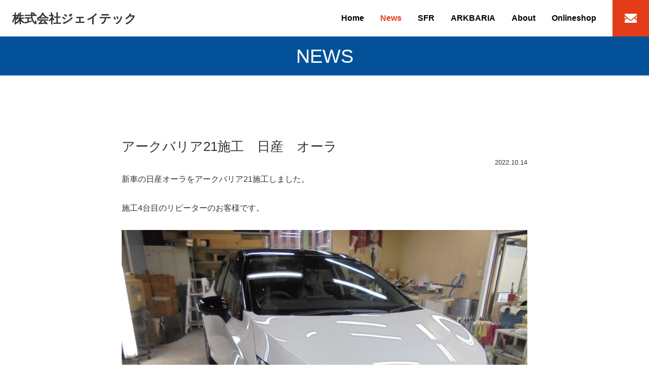

--- FILE ---
content_type: text/css
request_url: https://jtec-co.jp/wpa/wp-content/themes/jtec/assets/css/style.css?20240122-2
body_size: 8748
content:
@charset "UTF-8";
/**
* Foundation
* ========================== */
/*
html5doctor.com Reset Stylesheet
v1.6.1
Last Updated: 2010-09-17
Author: Richard Clark - http://richclarkdesign.com
Twitter: @rich_clark
*/
html, body, div, span, object, iframe,
h1, h2, h3, h4, h5, h6, p, blockquote, pre,
abbr, address, cite, code,
del, dfn, em, img, ins, kbd, q, samp,
small, strong, sub, sup, var,
b, i,
dl, dt, dd, ol, ul, li,
fieldset, form, label, legend,
table, caption, tbody, tfoot, thead, tr, th, td,
article, aside, canvas, details, figcaption, figure,
footer, header, hgroup, menu, nav, section, summary,
time, mark, audio, video {
  margin: 0;
  padding: 0;
  border: 0;
  outline: 0;
  font-size: 100%;
  vertical-align: baseline;
  background: transparent;
  list-style: none;
}

body {
  line-height: 1;
}

article, aside, details, figcaption, figure,
footer, header, hgroup, menu, nav, section {
  display: block;
}

nav ul {
  list-style: none;
}

blockquote, q {
  quotes: none;
}

blockquote:before, blockquote:after,
q:before, q:after {
  content: "";
  content: none;
}

a {
  margin: 0;
  padding: 0;
  font-size: 100%;
  vertical-align: baseline;
  background: transparent;
}

/* change colours to suit your needs */
ins {
  background-color: #ff9;
  color: #000;
  text-decoration: none;
}

/* change colours to suit your needs */
mark {
  background-color: #ff9;
  color: #000;
  font-style: italic;
  font-weight: bold;
}

del {
  text-decoration: line-through;
}

abbr[title], dfn[title] {
  border-bottom: 1px dotted;
  cursor: help;
}

table {
  border-collapse: collapse;
  border-spacing: 0;
}

/* change border colour to suit your needs */
hr {
  display: block;
  height: 1px;
  border: 0;
  border-top: 1px solid #cccccc;
  margin: 1em 0;
  padding: 0;
}

input, select {
  vertical-align: middle;
}

html,
body {
  height: 100%;
}

body {
  color: #333;
  font-family: "ヒラギノ角ゴ Pro W3", "Hiragino Kaku Gothic Pro", "游ゴシック体", "Yu Gothic", YuGothic, "メイリオ", Meiryo, sans-serif;
  font-size: 100%;
  line-height: 1.8;
  font-weight: 400;
}

h1, h2, h3, h4, h5, h6 {
  font-weight: normal;
  line-height: 1.6;
}

img {
  max-width: 100%;
  vertical-align: bottom;
  height: auto;
}

a {
  color: #333;
  text-decoration: none;
}

a:hover {
  color: #137453;
  -webkit-transition: 0.4s;
  transition: 0.4s;
}

*,
*::before,
*::after {
  -webkit-box-sizing: border-box;
          box-sizing: border-box;
}

/**
* Layout
* ========================== */
.l-header {
  display: -webkit-box;
  display: -ms-flexbox;
  display: flex;
  -webkit-box-pack: justify;
      -ms-flex-pack: justify;
          justify-content: space-between;
  -webkit-box-align: center;
      -ms-flex-align: center;
          align-items: center;
  padding: 8px 0 8px 8px;
  -webkit-transition: 0.3s;
  transition: 0.3s;
}
@media (min-width: 768px) {
  .l-header {
    padding: 16px;
    padding: 0 0 0 24px;
  }
}
.l-header__link {
  font-size: 24px;
  font-weight: bold;
}

.l-hamburger {
  display: block;
  position: fixed;
  z-index: 100;
  right: 12px;
  top: 8px;
  width: 40px;
  height: 40px;
  cursor: pointer;
  text-align: center;
}
@media (min-width: 768px) {
  .l-hamburger {
    display: none;
  }
}
.l-hamburger span {
  display: block;
  position: absolute;
  width: 30px;
  height: 2px;
  left: 6px;
  background: #333;
  -webkit-transition: 0.3s ease-in-out;
  transition: 0.3s ease-in-out;
}
.l-hamburger span:nth-child(1) {
  top: 10px;
}
.l-hamburger span:nth-child(2) {
  top: 20px;
}
.l-hamburger span:nth-child(3) {
  top: 30px;
}
.l-hamburger.active span:nth-child(1) {
  top: 16px;
  left: 6px;
  background: #fff;
  -webkit-transform: rotate(-45deg);
  transform: rotate(-45deg);
}
.l-hamburger.active span:nth-child(2), .l-hamburger.active span:nth-child(3) {
  top: 16px;
  background: #fff;
  -webkit-transform: rotate(45deg);
  transform: rotate(45deg);
}

.l-gnav {
  position: fixed;
  z-index: -1;
  top: 0;
  left: 0;
  color: #fff;
  background: rgba(0, 0, 0, 0.8);
  text-align: center;
  width: 100%;
  height: 100vh;
  opacity: 0;
  font-size: 1.2rem;
  letter-spacing: 0.2em;
  -webkit-transition: opacity 0s ease, visibility 0.8s ease;
  transition: opacity 0s ease, visibility 0.8s ease;
  display: -webkit-box;
  display: -ms-flexbox;
  display: flex;
  -webkit-box-orient: vertical;
  -webkit-box-direction: normal;
      -ms-flex-direction: column;
          flex-direction: column;
  -webkit-box-pack: center;
      -ms-flex-pack: center;
          justify-content: center;
  -webkit-box-align: center;
      -ms-flex-align: center;
          align-items: center;
}
@media (min-width: 380px) {
  .l-gnav {
    font-size: 0.9rem;
  }
}
@media (min-width: 768px) {
  .l-gnav {
    z-index: 0;
    position: static;
    top: 0;
    left: 0;
    color: #000;
    background: none;
    text-align: left;
    width: auto;
    height: auto;
    opacity: 1;
    font-size: 0.9rem;
    letter-spacing: 0;
  }
}
.l-gnav.active {
  opacity: 1;
  z-index: 10;
}
.l-gnav__inner {
  margin: 0 auto;
  padding: 0;
  width: 90%;
  display: -webkit-box;
  display: -ms-flexbox;
  display: flex;
  -ms-flex-wrap: wrap;
      flex-wrap: wrap;
  -webkit-box-pack: b;
      -ms-flex-pack: b;
          justify-content: b;
}
@media (min-width: 380px) {
  .l-gnav__inner {
    -webkit-box-pack: justify;
        -ms-flex-pack: justify;
            justify-content: space-between;
  }
}
@media (min-width: 768px) {
  .l-gnav__inner {
    width: 100%;
    -webkit-box-pack: center;
        -ms-flex-pack: center;
            justify-content: center;
  }
}
@media (min-width: 992px) {
  .l-gnav__inner {
    -webkit-box-pack: end;
        -ms-flex-pack: end;
            justify-content: flex-end;
  }
}
.l-gnav__inner li:last-child {
  padding: 0 24px;
}
@media (min-width: 768px) {
  .l-gnav__inner li:last-child {
    margin-right: 0;
    background-color: #E33C18;
  }
}
.l-gnav__inner li:last-child .l-gnav__link {
  color: #fff;
}
.l-gnav__inner li:last-child:hover {
  background-color: #035198;
}
.l-gnav__list {
  margin: 12px auto;
  width: 100%;
  -webkit-transition: 0.4s all;
  transition: 0.4s all;
  font-weight: bold;
  background-color: #035198;
}
@media (min-width: 380px) {
  .l-gnav__list {
    width: 45%;
  }
}
@media (min-width: 768px) {
  .l-gnav__list {
    margin: 0 16px 16px 16px;
    width: auto;
    margin: 0 7px;
    font-size: 0.8rem;
    background-color: transparent;
  }
}
@media (min-width: 992px) {
  .l-gnav__list {
    margin: 0 16px;
    font-size: 1rem;
  }
}
.l-gnav__list:last-child {
  padding-bottom: 0;
}
.l-gnav__link {
  color: #fff;
  display: block;
  padding: 8px 0;
  text-transform: capitalize;
}
@media (min-width: 768px) {
  .l-gnav__link {
    color: #000;
    display: inline-block;
    -webkit-transition: 0.3s;
    transition: 0.3s;
    display: -webkit-box;
    display: -ms-flexbox;
    display: flex;
    -webkit-box-align: center;
        -ms-flex-align: center;
            align-items: center;
    height: 72px;
  }
}
.l-gnav__link:hover {
  color: #E33C18;
}
@media (min-width: 768px) {
  .l-gnav__link--active {
    color: #E33C18;
  }
}
.l-gnav__icon {
  width: 24px;
  vertical-align: middle;
}

.l-footer {
  background-color: #035198;
  text-align: center;
  padding: 64px 0;
  color: #fff;
}
.l-footer__name {
  font-size: 1.6rem;
  margin-bottom: 16px;
}
.l-footer__fax {
  margin-bottom: 40px;
}
.l-footer__copy {
  font-size: 0.8rem;
}
.l-footer a {
  color: #fff;
}

/**
* Object
* ========================== */
/* Component ------------ */
.c-btn {
  display: inline-block;
  width: 280px;
  padding: 24px 40px;
  -webkit-transition: 0.4s;
  transition: 0.4s;
  font-weight: 700;
  position: relative;
  background-color: #fff;
  text-align: center;
  color: #E33C18;
  border: solid 4px #E33C18;
}
.c-btn__point {
  position: relative;
  display: inline-block;
  padding-right: 24px;
}
.c-btn__point:before {
  content: "";
  width: 0;
  height: 0;
  border-style: solid;
  border-width: 6px 0 6px 8px;
  border-color: transparent transparent transparent #E33C18;
  position: absolute;
  top: 50%;
  right: 0;
  margin-top: -6px;
  margin-left: 16px;
}
.c-btn:hover {
  background-color: #E33C18;
  text-decoration: none;
  color: #fff;
}

.c-container, .p-news, .p-newscat, .p-arklink, .p-arkprice, .p-coatingnotes, .p-coatingeffect, .p-coating__inner, .p-arkworks, .p-about21, .p-arkbaria__inner, .p-map, .p-company, .p-jtec, .p-sfritem, .p-sfrgain__inner, .p-performance, .p-sfreffect__inner, .p-sfrfeature, .p-sfrquality__inner, .p-aboutsfr, .p-sfrmv__inner, .p-indexbnr, .c-contact__inner {
  width: 100%;
  margin-right: auto;
  margin-left: auto;
}
@media (min-width: 992px) {
  .c-container, .p-news, .p-newscat, .p-arklink, .p-arkprice, .p-coatingnotes, .p-coatingeffect, .p-coating__inner, .p-arkworks, .p-about21, .p-arkbaria__inner, .p-map, .p-company, .p-jtec, .p-sfritem, .p-sfrgain__inner, .p-performance, .p-sfreffect__inner, .p-sfrfeature, .p-sfrquality__inner, .p-aboutsfr, .p-sfrmv__inner, .p-indexbnr, .c-contact__inner {
    width: 960px;
  }
}
@media (min-width: 1200px) {
  .c-container, .p-news, .p-newscat, .p-arklink, .p-arkprice, .p-coatingnotes, .p-coatingeffect, .p-coating__inner, .p-arkworks, .p-about21, .p-arkbaria__inner, .p-map, .p-company, .p-jtec, .p-sfritem, .p-sfrgain__inner, .p-performance, .p-sfreffect__inner, .p-sfrfeature, .p-sfrquality__inner, .p-aboutsfr, .p-sfrmv__inner, .p-indexbnr, .c-contact__inner {
    width: 1120px;
  }
}

@media (min-width: 992px) {
  .c-container-small, .p-newssingle, .p-policy, .p-mailform, .p-contacttel, .p-contactmain, .p-indexnews, .p-indexsfr__inner, .p-indexfeature, .p-indexmain {
    width: 800px;
    margin-right: auto;
    margin-left: auto;
  }
}

.c-pagetitle {
  background-color: #035198;
  text-transform: uppercase;
  text-align: center;
  padding: 8px 0;
  color: #fff;
  font-size: 1.6rem;
}
@media (min-width: 768px) {
  .c-pagetitle {
    font-size: 2.4rem;
  }
}
.c-sfrtitle {
  font-size: 1.2rem;
}
@media (min-width: 768px) {
  .c-sfrtitle {
    font-size: 1.6rem;
  }
}
@media (min-width: 992px) {
  .c-sfrtitle {
    font-size: 2.4rem;
  }
}
.c-sfrtitle::before {
  content: "";
  display: inline-block;
  background: url("../images/common/bg_sfr.png") no-repeat;
  background-size: contain;
  background-position: bottom;
  vertical-align: middle;
  width: 56px;
  height: 56px;
  margin-right: 8px;
  margin-bottom: 16px;
}
@media (min-width: 768px) {
  .c-sfrtitle::before {
    width: 72px;
    height: 72px;
    margin-right: 16px;
    margin-bottom: 16px;
  }
}

.c-arktitle {
  font-size: 1.4rem;
  margin-bottom: 16px;
}
@media (min-width: 768px) {
  .c-arktitle {
    font-size: 2.4rem;
    margin-bottom: 24px;
  }
}

.c-pageback {
  text-align: center;
  margin-bottom: 80px;
}

.c-pagetop {
  display: none;
  position: fixed;
  bottom: 24px;
  right: 24px;
}
@media (min-width: 768px) {
  .c-pagetop {
    bottom: 40px;
    right: 40px;
  }
}
.c-pagetop a {
  display: block;
  text-decoration: none;
  list-style: none;
  text-align: center;
  width: 40px;
  height: 40px;
  line-height: 40px;
  background-color: #035198;
  border-radius: 50%;
  color: #fff;
  font-weight: bold;
  font-size: 0.8rem;
}
@media (min-width: 768px) {
  .c-pagetop a {
    width: 64px;
    height: 64px;
    line-height: 64px;
    font-size: 1rem;
  }
}
.c-pagetop a:hover {
  background-color: #f5f5f5;
  color: #137453;
  -webkit-transition: all 0.3s;
  transition: all 0.3s;
}

/* pager */
.c-pager {
  text-align: center;
  clear: both;
  margin-bottom: 24px;
}
@media (min-width: 768px) {
  .c-pager {
    margin-bottom: 40px;
  }
}
@media (min-width: 992px) {
  .c-pager {
    margin-bottom: 80px;
  }
}

a.page-numbers,
.c-pager .current {
  background-color: #fff;
  line-height: 40px;
  display: inline-block;
  border: solid 2px #137453;
  text-align: center;
  width: 40px;
  height: 40px;
  margin: 0 2px;
  color: #137453;
  border-radius: 50%;
  -webkit-border-radius: 50%;
  -moz-border-radius: 50%;
}

.c-pager .current,
.c-pager a:hover {
  background-color: #137453;
  color: #fff;
}

.c-pager a {
  text-decoration: none;
}

/* 404 */
.c-404 {
  text-align: center;
  padding: 80px 0;
}
.c-404__title {
  font-size: 1.4rem;
  font-weight: bold;
}
.c-404__sub-title {
  font-size: 1.2rem;
  font-weight: bold;
}
.c-404__txt {
  margin-top: 16px;
}

.c-contact {
  background-color: #f5f5f5;
}
.c-contact__inner {
  padding: 40px 16px;
}
@media (min-width: 768px) {
  .c-contact__inner {
    padding: 80px 16px;
    display: -webkit-box;
    display: -ms-flexbox;
    display: flex;
    -webkit-box-pack: justify;
        -ms-flex-pack: justify;
            justify-content: space-between;
  }
}
@media (min-width: 992px) {
  .c-contact__inner {
    padding: 80px 0;
  }
}
.c-contact__tel {
  display: -webkit-box;
  display: -ms-flexbox;
  display: flex;
  -ms-flex-wrap: wrap;
      flex-wrap: wrap;
  -ms-flex-line-pack: center;
      align-content: center;
}
@media (min-width: 768px) {
  .c-contact__tel {
    width: 45%;
  }
}
.c-contact__txt {
  width: 100%;
  font-size: 1.2rem;
  text-align: center;
}
@media (min-width: 992px) {
  .c-contact__txt {
    text-align: left;
  }
}
.c-contact__num {
  font-size: 32px;
  text-align: center;
  width: 100%;
  margin-bottom: 16px;
}
@media (min-width: 768px) {
  .c-contact__num {
    font-size: 32px;
    margin-bottom: 0;
  }
}
@media (min-width: 992px) {
  .c-contact__num {
    font-size: 40px;
    text-align: left;
  }
}
.c-contact__num::before {
  content: "";
  display: inline-block;
  background: url("../images/common/icon_free.svg") no-repeat;
  background-size: contain;
  background-position: bottom;
  vertical-align: middle;
  width: 48px;
  height: 48px;
  margin-right: 16px;
  margin-bottom: 8px;
}
@media (min-width: 768px) {
  .c-contact__link {
    width: 45%;
  }
}
.c-contact__list {
  margin-bottom: 16px;
}
.c-contact__btn {
  display: block;
  background-color: #E33C18;
  padding: 24px 0;
  color: #fff;
  font-size: 1.2rem;
  text-align: center;
}
.c-contact__btn:hover {
  background-color: #035198;
  color: #fff;
}
.c-contact__contact::before {
  content: "";
  display: inline-block;
  background: url("../images/common/icon_mail.svg") no-repeat;
  width: 32px;
  height: 32px;
  vertical-align: bottom;
  margin-right: 24px;
}
.c-contact__shop::before {
  content: "";
  display: inline-block;
  background: url("../images/common/icon_cart.svg") no-repeat;
  width: 32px;
  height: 32px;
  vertical-align: bottom;
  margin-right: 24px;
}

.c-table {
  border-collapse: collapse;
}
.c-table td, .c-table th {
  border: solid 1px #ccc;
  padding: 24px;
}

.c-back {
  text-align: center;
}

/* Project ------------ */
.p-mv {
  width: 100%;
  position: relative;
  margin-bottom: 64px;
}
@media (min-width: 992px) {
  .p-mv {
    margin-bottom: 120px;
  }
}
.p-mv__title {
  text-align: center;
  color: #fff;
  padding: 40px 16px 0;
  font-weight: bold;
  margin-bottom: 24px;
  font-size: 1.6rem;
}
@media (min-width: 768px) {
  .p-mv__title {
    font-size: 2rem;
    padding-top: 80px;
    margin-bottom: 40px;
  }
}
@media (min-width: 992px) {
  .p-mv__title {
    font-size: 2.4rem;
  }
}
@media (min-width: 1200px) {
  .p-mv__title {
    font-size: 3.2rem;
  }
}
.p-mv__title br {
  display: none;
}
@media (min-width: 768px) {
  .p-mv__title br {
    display: block;
  }
}
.p-mv__img {
  margin: 0 auto;
  width: 90%;
}
@media (min-width: 992px) {
  .p-mv__img {
    width: 800px;
  }
}
.p-mv__txt {
  text-align: center;
  font-size: 1.2rem;
  margin-bottom: 24px;
  color: #137453;
  padding: 0 16px;
}
@media (min-width: 768px) {
  .p-mv__txt {
    font-size: 1.6rem;
  }
}
.p-mv__txt br {
  display: none;
}
@media (min-width: 768px) {
  .p-mv__txt br {
    display: block;
  }
}
.p-mv__green {
  width: 300px;
  margin: 0 auto 24px;
}
.p-mv__bg {
  width: 100%;
  height: 400px;
  position: absolute;
  top: 0;
  background-image: url("../images/index/pic_mv.jpg");
  background-position: center;
  background-size: cover;
  z-index: -1;
}
@media (min-width: 768px) {
  .p-mv__bg {
    height: 640px;
  }
}
@media (min-width: 1200px) {
  .p-mv__bg {
    height: 800px;
  }
}

.p-indexmain {
  margin-bottom: 40px;
  padding: 0 16px;
}
@media (min-width: 768px) {
  .p-indexmain {
    display: -webkit-box;
    display: -ms-flexbox;
    display: flex;
  }
}
@media (min-width: 992px) {
  .p-indexmain {
    padding: 0;
  }
}
.p-indexmain__inner {
  text-align: center;
}
@media (min-width: 768px) {
  .p-indexmain__inner {
    width: calc(100% - 160px);
    margin-left: 40px;
  }
}
.p-indexmain__en {
  color: #035198;
  font-family: "Lato", sans-serif;
  font-size: 1.6rem;
}
@media (min-width: 768px) {
  .p-indexmain__en {
    font-size: 3.2rem;
  }
}
.p-indexmain__jp {
  font-size: 2.4rem;
  color: #035198;
  margin-bottom: 24px;
}
@media (min-width: 768px) {
  .p-indexmain__txt {
    font-size: 1.6rem;
  }
}
.p-indexmain__img {
  width: 120px;
  height: auto;
  margin: 0 auto 16px;
}
@media (min-width: 768px) {
  .p-indexmain__img {
    width: 160px;
  }
}

.p-indexfeature {
  display: -webkit-box;
  display: -ms-flexbox;
  display: flex;
  -ms-flex-wrap: wrap;
      flex-wrap: wrap;
  margin-bottom: 80px;
  padding: 0 16px;
}
@media (min-width: 992px) {
  .p-indexfeature {
    padding: 0;
  }
}
.p-indexfeature__list {
  background-color: #E33C18;
  text-align: center;
  width: calc((100% - 24px) / 2);
  color: #fff;
  padding: 16px 0;
  border-radius: 48px;
  margin-left: 8px;
  margin-bottom: 16px;
  font-weight: bold;
}
@media (min-width: 768px) {
  .p-indexfeature__list {
    width: calc((100% - 32px) / 4);
  }
}

.p-indexsfr {
  background-color: #035198;
  padding: 80px 16px;
  color: #fff;
}
@media (min-width: 992px) {
  .p-indexsfr {
    padding: 80px 0;
  }
}
.p-indexsfr__box {
  margin-bottom: 32px;
}
@media (min-width: 768px) {
  .p-indexsfr__box {
    display: -webkit-box;
    display: -ms-flexbox;
    display: flex;
  }
}
.p-indexsfr__boxtxt {
  width: 100%;
  border: solid 1px #fff;
  display: -webkit-box;
  display: -ms-flexbox;
  display: flex;
  text-align: center;
  -webkit-box-align: center;
      -ms-flex-align: center;
          align-items: center;
  -webkit-box-pack: center;
      -ms-flex-pack: center;
          justify-content: center;
  margin-bottom: 16px;
}
@media (min-width: 768px) {
  .p-indexsfr__boxtxt {
    border: solid 4px #fff;
    font-size: 1.6rem;
    width: 320px;
  }
}
.p-indexsfr__boxtitle {
  font-size: 1.6rem;
  font-weight: bold;
  text-align: center;
}
@media (min-width: 768px) {
  .p-indexsfr__boxtitle {
    width: calc(100% - 320px);
    font-size: 2.4rem;
    margin-left: 24px;
  }
}
.p-indexsfr__img {
  margin-bottom: 32px;
}
.p-indexsfr__txt {
  margin-bottom: 64px;
}
.p-indexsfr__subtitle {
  margin-bottom: 32px;
  font-size: 1.2rem;
  text-align: center;
  font-weight: bold;
}
@media (min-width: 768px) {
  .p-indexsfr__subtitle {
    font-size: 1.6rem;
  }
}
.p-indexsfr__list {
  display: -webkit-box;
  display: -ms-flexbox;
  display: flex;
  margin-bottom: 24px;
}
.p-indexsfr__item {
  width: 25%;
}
.p-indexsfr__movie {
  width: 100%;
  height: 240px;
  margin-bottom: 40px;
}
@media (min-width: 768px) {
  .p-indexsfr__movie {
    height: 480px;
  }
}
@media (min-width: 768px) {
  .p-indexsfr__link {
    display: -webkit-box;
    display: -ms-flexbox;
    display: flex;
    -webkit-box-pack: justify;
        -ms-flex-pack: justify;
            justify-content: space-between;
  }
}
.p-indexsfr__btn {
  width: 100%;
  margin-bottom: 16px;
}
@media (min-width: 768px) {
  .p-indexsfr__btn {
    width: calc((100% - 24px) / 2);
  }
}

.p-indexbnr {
  padding: 40px 16px;
}
@media (min-width: 992px) {
  .p-indexbnr {
    padding: 160px 0;
  }
}

.p-indexnews {
  padding: 0 16px;
}
@media (min-width: 992px) {
  .p-indexnews {
    padding: 0;
  }
}
.p-indexnews__title {
  text-align: center;
  color: #137453;
  font-size: 2.4rem;
  margin-bottom: 24px;
  font-family: "Lato", sans-serif;
  text-transform: uppercase;
}
.p-indexnews__inner {
  border-top: solid 1px #ccc;
  margin-bottom: 64px;
}
@media (min-width: 768px) {
  .p-indexnews__inner {
    margin-bottom: 160px;
  }
}
.p-indexnews__list {
  padding: 16px 0;
  border-bottom: solid 1px #ccc;
}
@media (min-width: 768px) {
  .p-indexnews__link {
    display: -webkit-box;
    display: -ms-flexbox;
    display: flex;
  }
}
.p-indexnews__date {
  font-size: 0.8rem;
  display: inline-block;
  width: 96px;
}
@media (min-width: 768px) {
  .p-indexnews__date {
    margin-left: 16px;
  }
}
.p-indexnews__cat {
  display: inline-block;
  width: 120px;
  margin-right: 16px;
  text-align: center;
  font-size: 0.8rem;
  background-color: #f5f5f5;
  vertical-align: middle;
  height: 100%;
}
.p-indexnews__txt {
  display: block;
}

.p-sfrmv {
  background-image: url("../images/sfr/pic_mvbg.jpg");
  background-position: center;
  background-size: cover;
  margin-bottom: 40px;
  padding: 40px 16px;
}
@media (min-width: 992px) {
  .p-sfrmv {
    margin-bottom: 80px;
  }
}
.p-sfrmv__inner {
  color: #fff;
}
@media (min-width: 768px) {
  .p-sfrmv__inner {
    display: -webkit-box;
    display: -ms-flexbox;
    display: flex;
    -webkit-box-align: center;
        -ms-flex-align: center;
            align-items: center;
    -webkit-box-pack: center;
        -ms-flex-pack: center;
            justify-content: center;
  }
}
.p-sfrmv__txt {
  text-align: center;
  font-size: 1.2rem;
}
@media (min-width: 768px) {
  .p-sfrmv__txt {
    width: 45%;
    margin-left: 64px;
    text-align: left;
  }
}
.p-sfrmv__sub {
  line-height: 1.4;
  margin-bottom: 24px;
  font-family: "Lato", sans-serif;
}
@media (min-width: 992px) {
  .p-sfrmv__sub {
    font-size: 2rem;
  }
}
.p-sfrmv__main {
  font-weight: bold;
  line-height: 1.4;
}
@media (min-width: 768px) {
  .p-sfrmv__main {
    font-size: 2rem;
  }
}
@media (min-width: 992px) {
  .p-sfrmv__main {
    font-size: 2.8rem;
  }
}
.p-sfrmv__img {
  width: 80%;
  margin: 0 auto 16px;
}
@media (min-width: 768px) {
  .p-sfrmv__img {
    width: 35%;
  }
}
@media (min-width: 992px) {
  .p-sfrmv__img {
    width: 45%;
  }
}

.p-aboutsfr {
  padding: 0 16px;
}
@media (min-width: 768px) {
  .p-aboutsfr {
    padding: 0 24px;
  }
}
@media (min-width: 992px) {
  .p-aboutsfr {
    padding: 0;
  }
}
.p-aboutsfr__title {
  color: #035198;
  margin-bottom: 24px;
}
.p-aboutsfr__inner {
  margin-bottom: 24px;
}
@media (min-width: 768px) {
  .p-aboutsfr__inner {
    display: -webkit-box;
    display: -ms-flexbox;
    display: flex;
  }
}
@media (min-width: 768px) {
  .p-aboutsfr__img {
    width: 40%;
  }
}
@media (min-width: 768px) {
  .p-aboutsfr__box {
    width: 60%;
    margin-left: 32px;
  }
}
.p-aboutsfr__subtitle {
  font-size: 1.2rem;
  font-weight: bold;
  margin-bottom: 24px;
}
@media (min-width: 768px) {
  .p-aboutsfr__subtitle {
    font-size: 1.6rem;
    margin-bottom: 40px;
  }
}
.p-aboutsfr__list {
  display: -webkit-box;
  display: -ms-flexbox;
  display: flex;
  -ms-flex-wrap: wrap;
      flex-wrap: wrap;
  margin-bottom: 40px;
}
.p-aboutsfr__item {
  background-color: #E33C18;
  text-align: center;
  width: calc((100% - 24px) / 2);
  color: #fff;
  padding: 16px 0;
  border-radius: 48px;
  margin-left: 8px;
  margin-bottom: 16px;
  font-weight: bold;
}
@media (min-width: 768px) {
  .p-aboutsfr__item {
    width: calc((100% - 32px) / 4);
  }
}
.p-aboutsfr__user {
  padding-left: 10px;
  margin-bottom: 80px;
  font-size: 1.2rem;
}
@media (min-width: 768px) {
  .p-aboutsfr__user {
    display: -webkit-box;
    display: -ms-flexbox;
    display: flex;
  }
}
.p-aboutsfr__usertitle {
  font-weight: bold;
}
@media (min-width: 768px) {
  .p-aboutsfr__usertitle {
    width: 150px;
  }
}
@media (min-width: 768px) {
  .p-aboutsfr__username {
    width: calc(100% - 150px);
  }
}

.p-sfrquality {
  background-color: #137453;
  position: relative;
}
.p-sfrquality__inner {
  color: #fff;
  padding: 40px 16px;
}
@media (min-width: 768px) {
  .p-sfrquality__inner {
    padding: 40px 24px;
  }
}
@media (min-width: 992px) {
  .p-sfrquality__inner {
    padding: 80px 0;
  }
}
.p-sfrquality__title {
  margin-bottom: 24px;
}
@media (min-width: 1200px) {
  .p-sfrquality__list {
    width: 60%;
  }
}
.p-sfrquality__item {
  font-size: 1.2rem;
  margin-bottom: 24px;
  display: -webkit-box;
  display: -ms-flexbox;
  display: flex;
}
@media (min-width: 768px) {
  .p-sfrquality__item {
    font-size: 1.6rem;
  }
}
.p-sfrquality__icon {
  width: 40px;
  height: 40px;
  margin-right: 24px;
}
@media (min-width: 1200px) {
  .p-sfrquality__bg {
    position: absolute;
    top: 0;
    right: 0;
    height: 100%;
    width: 480px;
    background-image: url("../images/sfr/bg_quality.jpg");
    background-size: cover;
    background-position: center;
  }
}

.p-sfrfeature {
  padding: 40px 16px;
}
@media (min-width: 768px) {
  .p-sfrfeature {
    padding: 40px 24px;
  }
}
@media (min-width: 992px) {
  .p-sfrfeature {
    padding: 80px 0;
  }
}
.p-sfrfeature__title {
  color: #035198;
  text-align: center;
  font-size: 1.2rem;
  margin-bottom: 40px;
}
@media (min-width: 768px) {
  .p-sfrfeature__title {
    font-size: 1.6rem;
  }
}
@media (min-width: 992px) {
  .p-sfrfeature__title {
    font-size: 2rem;
    margin-bottom: 80px;
  }
}
@media (min-width: 768px) {
  .p-sfrfeature__inner {
    display: -webkit-box;
    display: -ms-flexbox;
    display: flex;
  }
}
.p-sfrfeature__img {
  margin-bottom: 24px;
}
@media (min-width: 768px) {
  .p-sfrfeature__img {
    margin-bottom: 0;
  }
}
@media (min-width: 768px) {
  .p-sfrfeature__list {
    margin-left: 40px;
  }
}
.p-sfrfeature__item {
  font-size: 1.2rem;
  line-height: 1.6;
  margin-bottom: 24px;
  display: -webkit-box;
  display: -ms-flexbox;
  display: flex;
}
@media (min-width: 768px) {
  .p-sfrfeature__item {
    font-size: 1.4rem;
  }
}
@media (min-width: 992px) {
  .p-sfrfeature__item {
    font-size: 1.6rem;
  }
}
.p-sfrfeature__icon {
  width: 40px;
  height: 40px;
  margin-right: 16px;
}

.p-sfreffect {
  background-image: url("../images/sfr/pic_effectbg.jpg");
  background-position: center;
  background-size: cover;
  padding: 40px 16px;
}
@media (min-width: 768px) {
  .p-sfreffect {
    padding: 40px 24px;
  }
}
@media (min-width: 992px) {
  .p-sfreffect {
    padding: 80px 0;
  }
}
.p-sfreffect__title {
  text-align: center;
  color: #fff;
  margin-bottom: 40px;
}
@media (min-width: 992px) {
  .p-sfreffect__title {
    margin-bottom: 80px;
  }
}
.p-sfreffect__inner {
  display: -webkit-box;
  display: -ms-flexbox;
  display: flex;
  -ms-flex-wrap: wrap;
      flex-wrap: wrap;
}
.p-sfreffect__wrap {
  background-color: #fff;
  padding: 24px;
  margin-bottom: 40px;
}
@media (min-width: 768px) {
  .p-sfreffect__wrap {
    padding: 32px;
    width: calc((100% - 40px) / 2);
  }
}
@media (min-width: 768px) {
  .p-sfreffect__wrap:nth-child(even) {
    margin-left: 40px;
  }
}
.p-sfreffect__subtitle {
  display: -webkit-box;
  display: -ms-flexbox;
  display: flex;
  margin-bottom: 16px;
  -webkit-box-align: center;
      -ms-flex-align: center;
          align-items: center;
}
.p-sfreffect__num {
  background-color: #035198;
  color: #fff;
  border-radius: 50%;
  width: 40px;
  height: 40px;
  line-height: 40px;
  font-size: 32px;
  text-align: center;
  display: block;
  font-family: "Lato", sans-serif;
  margin-right: 16px;
}
@media (min-width: 768px) {
  .p-sfreffect__num {
    width: 80px;
    height: 80px;
    line-height: 80px;
    font-size: 40px;
  }
}
.p-sfreffect__txt {
  width: calc(100% - 56px);
  font-size: 1.2rem;
  font-weight: bold;
}
@media (min-width: 768px) {
  .p-sfreffect__txt {
    width: calc(100% - 96px);
    font-size: 1.6rem;
  }
}
.p-sfreffect__point {
  color: #E33C18;
}
.p-sfreffect__link {
  display: block;
  margin-top: 16px;
  text-decoration: underline;
}

.p-performance {
  padding: 40px 16px;
}
@media (min-width: 768px) {
  .p-performance {
    padding: 64px 24px;
  }
}
@media (min-width: 992px) {
  .p-performance {
    padding: 120px 0;
  }
}
.p-performance__title {
  margin-bottom: 24px;
  color: #035198;
}
@media (min-width: 768px) {
  .p-performance__title {
    margin-bottom: 64px;
  }
}
.p-performance__subtitle {
  display: inline-block;
  background-color: #035198;
  color: #fff;
  padding: 4px 24px;
  margin-bottom: 24px;
}
.p-performance__txt {
  margin-bottom: 40px;
}
.p-performance__inner {
  margin-bottom: 40px;
}
@media (min-width: 768px) {
  .p-performance__inner {
    display: -webkit-box;
    display: -ms-flexbox;
    display: flex;
    -ms-flex-wrap: wrap;
        flex-wrap: wrap;
  }
}
.p-performance__box {
  margin-bottom: 32px;
}
@media (min-width: 768px) {
  .p-performance__box {
    width: calc((100% - 32px) / 2);
    margin-bottom: 40px;
  }
}
@media (min-width: 768px) {
  .p-performance__box:nth-child(even) {
    margin-left: 32px;
  }
}
.p-performance__test {
  font-size: 1.2rem;
  margin-bottom: 8px;
  font-weight: bold;
}
@media (min-width: 992px) {
  .p-performance__test {
    font-size: 1.6rem;
  }
}
.p-performance__test--sfr {
  color: #E33C18;
}
.p-performance__img {
  margin-bottom: 16px;
}
.p-performance__movietitle {
  margin-bottom: 24px;
  text-align: center;
}
@media (min-width: 768px) {
  .p-performance__movietitle {
    font-size: 1.6rem;
  }
}
.p-performance__movie {
  width: 100%;
}
@media (min-width: 768px) {
  .p-performance__movie {
    width: 800px;
    height: 450px;
  }
}
.p-performance__youtube {
  text-align: center;
}

.p-sfrgain {
  background-color: #137453;
  padding: 40px 16px;
}
@media (min-width: 768px) {
  .p-sfrgain {
    padding: 40px 24px;
  }
}
@media (min-width: 992px) {
  .p-sfrgain {
    padding: 80px 0;
  }
}
.p-sfrgain__title {
  color: #fff;
  text-align: center;
  margin-bottom: 40px;
}
@media (min-width: 992px) {
  .p-sfrgain__title {
    margin-bottom: 80px;
  }
}
.p-sfrgain__wrap {
  margin-bottom: 64px;
}
@media (min-width: 992px) {
  .p-sfrgain__wrap {
    display: -webkit-box;
    display: -ms-flexbox;
    display: flex;
  }
}
.p-sfrgain__img {
  background-color: #fff;
  border-radius: 50%;
  display: -webkit-box;
  display: -ms-flexbox;
  display: flex;
  -webkit-box-align: center;
      -ms-flex-align: center;
          align-items: center;
  -webkit-box-pack: center;
      -ms-flex-pack: center;
          justify-content: center;
  width: 300px;
  height: 300px;
  margin: 0 auto;
  margin-bottom: 16px;
}
@media (min-width: 992px) {
  .p-sfrgain__img {
    width: 30%;
    height: auto;
  }
}
.p-sfrgain__photo {
  width: 80px;
  height: auto;
}
.p-sfrgain__box {
  color: #fff;
}
@media (min-width: 992px) {
  .p-sfrgain__box {
    width: 70%;
    margin-left: 40px;
  }
}
.p-sfrgain__maintxt {
  font-size: 1.2rem;
  margin-bottom: 32px;
}
.p-sfrgain__list {
  margin-left: 24px;
  margin-bottom: 32px;
}
.p-sfrgain__item {
  list-style: circle;
}
.p-sfrgain__subtxt {
  font-size: 1.2rem;
  font-weight: bold;
}
.p-sfrgain__subtitle {
  background-color: #E33C18;
  text-align: center;
  color: #fff;
  font-size: 1.6rem;
  padding: 16px;
}

.p-sfrprofit {
  background-color: #fff;
  padding: 24px;
  margin-bottom: 16px;
}
@media (min-width: 768px) {
  .p-sfrprofit {
    padding: 32px;
  }
}
@media (min-width: 992px) {
  .p-sfrprofit {
    padding: 64px;
    margin-bottom: 40px;
  }
}
.p-sfrprofit__title {
  color: #035198;
  font-size: 1.2rem;
  margin-bottom: 16px;
}
.p-sfrprofit__title::before {
  content: "";
  display: inline-block;
  background: url("../images/common/icon_check-blue.svg") no-repeat;
  background-size: contain;
  background-position: bottom;
  vertical-align: middle;
  width: 24px;
  height: 24px;
  margin-right: 8px;
}
@media (min-width: 768px) {
  .p-sfrprofit__title::before {
    width: 40px;
    height: 40px;
    margin-right: 16px;
  }
}
.p-sfrprofit__explain {
  margin-bottom: 24px;
}
.p-sfrprofit__list {
  margin-bottom: 24px;
}
@media (min-width: 768px) {
  .p-sfrprofit__list {
    display: -webkit-box;
    display: -ms-flexbox;
    display: flex;
  }
}
.p-sfrprofit__img {
  margin-bottom: 8px;
}
@media (min-width: 768px) {
  .p-sfrprofit__img:last-child {
    margin-left: 24px;
  }
}
.p-sfrprofit__txt {
  color: #E33C18;
  text-align: center;
  margin-bottom: 24px;
}
@media (min-width: 768px) {
  .p-sfrprofit__txt {
    font-size: 1.6rem;
  }
}
.p-sfrprofit__result {
  color: #fff;
  text-align: center;
  padding: 24px;
  font-size: 1.2rem;
  background-color: #035198;
  margin-bottom: 80px;
}
@media (min-width: 768px) {
  .p-sfrprofit__result {
    font-size: 1.6rem;
  }
}

.p-sfrvalue {
  background-color: #fff;
  padding: 24px;
}
@media (min-width: 768px) {
  .p-sfrvalue {
    padding: 32px;
  }
}
@media (min-width: 992px) {
  .p-sfrvalue {
    padding: 40px 64px 64px;
  }
}
.p-sfrvalue__title {
  color: #035198;
  font-size: 1.2rem;
  margin-bottom: 32px;
}
.p-sfrvalue__title::before {
  content: "";
  display: inline-block;
  background: url("../images/common/icon_check-blue.svg") no-repeat;
  background-size: contain;
  background-position: bottom;
  vertical-align: middle;
  width: 24px;
  height: 24px;
  margin-right: 8px;
}
@media (min-width: 768px) {
  .p-sfrvalue__title::before {
    width: 40px;
    height: 40px;
    margin-right: 16px;
  }
}
.p-sfrvalue__txt {
  margin-bottom: 24px;
}
.p-sfrvalue__inner {
  background-color: #f5f5f5;
  padding: 8px 8px 0px 8px;
  margin-bottom: 24px;
}
@media (min-width: 768px) {
  .p-sfrvalue__inner {
    padding: 24px 24px 8px 24px;
  }
}
.p-sfrvalue__subtitle {
  background-color: #137453;
  display: inline-block;
  padding: 8px;
  color: #fff;
  margin-bottom: 16px;
}
.p-sfrvalue__ex {
  margin-bottom: 24px;
}
.p-sfrvalue__numbers {
  display: block;
  font-weight: bold;
  color: #137453;
}
.p-sfrvalue__result {
  margin-bottom: 24px;
}
.p-sfrvalue__point {
  color: #E33C18;
  font-weight: bold;
}
.p-sfrvalue__conclusion01 {
  color: #E33C18;
  font-size: 1.2rem;
  margin-bottom: 16px;
}
@media (min-width: 768px) {
  .p-sfrvalue__conclusion01 {
    font-size: 1.6rem;
  }
}
.p-sfrvalue__conclusion02 {
  background-color: #E33C18;
  padding: 16px;
  color: #fff;
  font-size: 1.2rem;
}
@media (min-width: 768px) {
  .p-sfrvalue__conclusion02 {
    font-size: 1.6rem;
  }
}

.p-sfritem {
  padding: 40px 16px;
  text-align: center;
}
@media (min-width: 768px) {
  .p-sfritem {
    padding: 40px 24px;
    display: -webkit-box;
    display: -ms-flexbox;
    display: flex;
    -ms-flex-wrap: wrap;
        flex-wrap: wrap;
    -webkit-box-pack: justify;
        -ms-flex-pack: justify;
            justify-content: space-between;
  }
}
@media (min-width: 992px) {
  .p-sfritem {
    padding: 80px 0;
  }
}
.p-sfritem__title {
  width: 100%;
  color: #035198;
  margin-bottom: 64px;
}
.p-sfritem__wrap {
  margin-bottom: 40px;
}
@media (min-width: 768px) {
  .p-sfritem__wrap {
    width: calc((100% - 40px) / 2);
  }
}
@media (min-width: 992px) {
  .p-sfritem__wrap {
    width: calc((100% - 160px) / 2);
  }
}
.p-sfritem__img {
  margin: 0 auto 24px;
  width: 70%;
  height: auto;
}
.p-sfritem__name {
  font-weight: bold;
  margin-bottom: 16px;
  font-size: 1.2rem;
}
.p-sfritem__txt {
  margin-bottom: 16px;
}
.p-sfritem__price {
  color: #E33C18;
  margin-bottom: 8px;
  font-weight: bold;
  font-size: 1.2rem;
}
.p-sfritem__btn {
  display: block;
  background-color: #137453;
  color: #fff;
  padding: 16px 0;
  font-size: 1.2rem;
}
.p-sfritem__btn:hover {
  background-color: #035198;
  color: #fff;
}

.p-jtec {
  margin-top: 40px;
  margin-bottom: 40px;
  padding: 0 16px;
}
@media (min-width: 768px) {
  .p-jtec {
    padding: 0 24px;
  }
}
@media (min-width: 992px) {
  .p-jtec {
    text-align: center;
  }
}
@media (min-width: 992px) {
  .p-jtec {
    margin-top: 80px;
    margin-bottom: 80px;
  }
}
.p-jtec__title {
  font-size: 1.2rem;
  color: #035198;
  margin-bottom: 16px;
}
@media (min-width: 768px) {
  .p-jtec__title {
    font-size: 1.6rem;
  }
}
.p-company {
  margin-bottom: 40px;
}
@media (min-width: 768px) {
  .p-company {
    display: -webkit-box;
    display: -ms-flexbox;
    display: flex;
    -ms-flex-wrap: wrap;
        flex-wrap: wrap;
    margin-bottom: 80px;
  }
}
.p-company__item {
  padding: 8px 0;
  text-align: center;
  background-color: #f5f5f5;
  margin-bottom: 24px;
}
@media (min-width: 768px) {
  .p-company__item {
    background-color: transparent;
    padding: 16px 32px;
    width: 30%;
    text-align: right;
  }
}
.p-company__contents {
  padding: 2px 24px;
  margin-bottom: 24px;
}
@media (min-width: 768px) {
  .p-company__contents {
    width: 70%;
    padding: 16px 32px;
    border-left: 2px solid #ccc;
  }
}
.p-company__txt {
  font-weight: bold;
}
.p-company__list {
  margin-bottom: 16px;
  margin-left: 24px;
}
.p-company__listitem {
  list-style: circle;
}

.p-map {
  margin-bottom: 80px;
}
@media (min-width: 768px) {
  .p-map {
    margin-bottom: 160px;
  }
}
.p-map__iframe {
  width: 100%;
}

.p-arkbaria {
  background-image: url("../images/arkbaria/pic_mv.jpg");
  background-position: center;
  background-size: cover;
  margin-bottom: 40px;
  display: -webkit-box;
  display: -ms-flexbox;
  display: flex;
  -webkit-box-pack: center;
      -ms-flex-pack: center;
          justify-content: center;
  -webkit-box-align: center;
      -ms-flex-align: center;
          align-items: center;
  padding: 0 16px;
  height: 240px;
}
@media (min-width: 768px) {
  .p-arkbaria {
    padding: 0 24px;
    margin-bottom: 40px;
    height: 320px;
  }
}
@media (min-width: 992px) {
  .p-arkbaria {
    padding: 0;
    height: 500px;
    margin-bottom: 80px;
  }
}
.p-arkbaria__inner {
  color: #fff;
}
.p-arkbaria__innertitle {
  font-size: 1.2rem;
  font-weight: bold;
  margin-bottom: 24px;
}
@media (min-width: 768px) {
  .p-arkbaria__innertitle {
    font-size: 1.6rem;
  }
}
@media (min-width: 992px) {
  .p-arkbaria__innertitle {
    font-size: 2.4rem;
  }
}
.p-arkbaria__innertitle br {
  display: none;
}
@media (min-width: 768px) {
  .p-arkbaria__innertitle br {
    display: block;
  }
}
.p-about21 {
  padding: 0 16px;
  margin-bottom: 40px;
}
@media (min-width: 768px) {
  .p-about21 {
    display: -webkit-box;
    display: -ms-flexbox;
    display: flex;
    padding: 0 24px;
  }
}
@media (min-width: 992px) {
  .p-about21 {
    padding: 0;
    margin-bottom: 80px;
  }
}
.p-about21__img {
  display: -webkit-box;
  display: -ms-flexbox;
  display: flex;
  -webkit-box-align: center;
      -ms-flex-align: center;
          align-items: center;
  margin-bottom: 24px;
}
@media (min-width: 768px) {
  .p-about21__img {
    width: 600px;
    margin-bottom: 0;
  }
}
@media (min-width: 768px) {
  .p-about21__inner {
    margin-left: 56px;
  }
}
.p-about21__title {
  color: #E33C18;
  margin-bottom: 24px;
  font-size: 1.6rem;
  font-weight: bold;
}
.p-arkworks {
  margin-bottom: 24px;
  padding: 0 16px;
}
@media (min-width: 768px) {
  .p-arkworks {
    margin-bottom: 120px;
  }
}
.p-arkworks__title {
  text-align: center;
  font-size: 1.6rem;
  margin-bottom: 24px;
  color: #E33C18;
  border-top: 1px solid #E33C18;
  padding-top: 16px;
}
.p-arkworks__list {
  display: -webkit-box;
  display: -ms-flexbox;
  display: flex;
  -ms-flex-wrap: wrap;
      flex-wrap: wrap;
}
.p-arkworks__car {
  width: 33.3333333333%;
}
@media (min-width: 768px) {
  .p-arkworks__car {
    width: 16.6666666667%;
  }
}

.p-coating {
  background-image: url("../images/arkbaria/pic_coatingbg.jpg");
  background-position: center;
  background-size: cover;
  padding: 40px 16px;
}
@media (min-width: 768px) {
  .p-coating {
    padding: 40px 24px;
  }
}
@media (min-width: 992px) {
  .p-coating {
    padding: 80px 0;
  }
}
.p-coating__inner {
  margin-bottom: 64px;
}
.p-coating__title {
  color: #fff;
  text-align: center;
}
.p-coating__img {
  text-align: center;
}

.p-coatingeffect__title {
  text-align: center;
  color: #fff;
}
@media (min-width: 768px) {
  .p-coatingeffect__list {
    display: -webkit-box;
    display: -ms-flexbox;
    display: flex;
    -ms-flex-wrap: wrap;
        flex-wrap: wrap;
    -webkit-box-pack: center;
        -ms-flex-pack: center;
            justify-content: center;
  }
}
.p-coatingeffect__inner {
  background-color: #fff;
  margin-bottom: 24px;
}
@media (min-width: 768px) {
  .p-coatingeffect__inner {
    width: calc((100% - 40px) / 2);
    margin-bottom: 40px;
  }
}
@media (min-width: 768px) {
  .p-coatingeffect__inner:nth-child(even) {
    margin-left: 40px;
  }
}
.p-coatingeffect__point {
  background-color: #E33C18;
  color: #fff;
  text-align: center;
  padding: 8px;
  font-size: 1.4rem;
}
@media (min-width: 768px) {
  .p-coatingeffect__point {
    font-size: 1.6rem;
  }
}
.p-coatingeffect__txt {
  padding: 16px;
}
@media (min-width: 768px) {
  .p-coatingeffect__txt {
    padding: 24px;
  }
}

.p-coatingnotes {
  padding: 40px 16px 0;
}
@media (min-width: 768px) {
  .p-coatingnotes {
    padding: 40px 24px 0;
  }
}
@media (min-width: 992px) {
  .p-coatingnotes {
    padding: 80px 0 0;
  }
}
.p-coatingnotes__title {
  text-align: center;
  margin-bottom: 40px;
  color: #E33C18;
}
@media (min-width: 992px) {
  .p-coatingnotes__title {
    margin-bottom: 80px;
  }
}
.p-coatingnotes__inner {
  margin-bottom: 40px;
}
@media (min-width: 768px) {
  .p-coatingnotes__inner {
    display: -webkit-box;
    display: -ms-flexbox;
    display: flex;
  }
}
.p-coatingnotes__img {
  margin-bottom: 16px;
}
@media (min-width: 768px) {
  .p-coatingnotes__img {
    width: 40%;
  }
}
@media (min-width: 768px) {
  .p-coatingnotes__box {
    margin-left: 40px;
    width: 60%;
  }
}
.p-coatingnotes__subtitle {
  font-size: 1.6rem;
  margin-bottom: 16px;
  color: #E33C18;
  font-weight: bold;
}
.p-arkprice {
  padding: 40px 16px;
}
@media (min-width: 768px) {
  .p-arkprice {
    padding: 80px 0 120px;
  }
}
.p-arkprice__title {
  text-align: center;
  color: #E33C18;
}
.p-arkprice__table {
  margin: 0 auto;
  width: 100%;
}
@media (min-width: 768px) {
  .p-arkprice__table {
    width: 500px;
  }
}
.p-arkprice__table th {
  width: 50%;
  background-color: #f5f5f5;
}
@media (min-width: 768px) {
  .p-arkprice__table th {
    width: 300px;
  }
}
.p-arkprice__table th br {
  display: block;
}
@media (min-width: 768px) {
  .p-arkprice__table th br {
    display: none;
  }
}
.p-arkprice__table td {
  text-align: right;
  vertical-align: middle;
}
.p-arkprice__note {
  text-align: center;
  margin-bottom: 16px;
}
@media (min-width: 768px) {
  .p-arkprice__list {
    text-align: center;
  }
}
.p-arklink {
  text-align: center;
  margin-bottom: 64px;
}
@media (min-width: 768px) {
  .p-arklink {
    margin-bottom: 120px;
  }
}
.p-arklink__txt {
  padding: 0 16px;
  color: #E33C18;
  margin-bottom: 24px;
  text-align: left;
}
@media (min-width: 768px) {
  .p-arklink__txt {
    text-align: center;
    padding: 0 24px;
    font-size: 1.4rem;
  }
}
@media (min-width: 992px) {
  .p-arklink__txt {
    padding: 0;
  }
}
.p-arklink__link {
  display: inline-block;
  margin: 0 auto;
  width: 80%;
  background-color: #E33C18;
  color: #fff;
  text-align: center;
  padding: 16px 0;
  font-size: 1.2rem;
}
@media (min-width: 768px) {
  .p-arklink__link {
    font-size: 1.6rem;
    width: 600px;
  }
}
.p-arklink__link:hover {
  background-color: #035198;
  color: #fff;
}

.p-contactmain {
  padding: 40px 24px;
}
@media (min-width: 768px) {
  .p-contactmain {
    padding: 80px;
  }
}

.p-contacttel {
  background-color: #f5f5f5;
  padding: 40px;
  text-align: center;
  margin-bottom: 80px;
}
.p-contacttel__title {
  font-size: 1.6rem;
  margin-bottom: 40px;
  padding: 0 40px;
  display: inline-block;
  color: #035198;
  border-bottom: solid 1px #035198;
}
.p-contacttel__free {
  color: #035198;
  font-size: 1.6rem;
  margin-bottom: 16px;
}
@media (min-width: 768px) {
  .p-contacttel__free {
    font-size: 2.4rem;
  }
}
.p-contacttel__close {
  display: block;
}
@media (min-width: 992px) {
  .p-contacttel__close {
    display: inline;
    margin-left: 16px;
  }
}
.p-contacttel__small {
  font-size: 1.2rem;
  text-transform: capitalize;
  display: block;
}
@media (min-width: 768px) {
  .p-contacttel__small {
    display: inline-block;
    margin-right: 16px;
    font-size: 1.6rem;
  }
  .p-contacttel__small::after {
    content: "：";
  }
}
.p-contacttel__note {
  margin-bottom: 24px;
}
@media (min-width: 768px) {
  .p-contacttel__note {
    margin-bottom: 32px;
  }
}
.p-contacttel__tel {
  font-size: 1.6rem;
}

.p-mailform {
  background-color: #f5f5f5;
  padding: 40px;
  margin-bottom: 40px;
  text-align: center;
}
@media (min-width: 768px) {
  .p-mailform {
    margin-bottom: 160px;
  }
}
.p-mailform__title {
  font-size: 1.6rem;
  margin-bottom: 40px;
  padding: 0 40px;
  display: inline-block;
  color: #035198;
  border-bottom: solid 1px #035198;
}
.p-mailform__txt {
  margin-bottom: 24px;
}
.p-mailform__subtitle {
  margin-top: 16px;
  color: #035198;
}
.p-mailform__note {
  margin: 24px 0;
  font-size: 0.9rem;
}
.p-mailform__link {
  color: #333;
  text-decoration: underline;
}
.p-mailform input[type=text],
.p-mailform input[type=email] {
  padding: 10px 15px;
  font-size: 16px;
  border-radius: 4px;
  border: solid 1px #ccc;
  -webkit-box-sizing: border-box;
          box-sizing: border-box;
  width: 100%;
}
@media (min-width: 768px) {
  .p-mailform input[type=text],
  .p-mailform input[type=email] {
    width: 400px;
  }
}
.p-mailform textarea {
  padding: 10px 15px;
  font-size: 16px;
  border-radius: 4px;
  border: solid 1px #ccc;
  -webkit-box-sizing: border-box;
          box-sizing: border-box;
  width: 100%;
}
@media (min-width: 768px) {
  .p-mailform textarea {
    width: 400px;
  }
}
.p-mailform .wpcf7-submit {
  text-decoration: none;
  font-weight: normal;
  font-size: 16px;
  line-height: 1.5;
  letter-spacing: normal;
  border: none;
  margin: 0 auto;
  outline: none;
  cursor: pointer;
  -webkit-tap-highlight-color: rgba(255, 255, 255, 0);
  background-color: #035198;
  padding: 8px 40px;
  color: #fff;
  -webkit-transition: 0.4s;
  transition: 0.4s;
  display: block;
}
.p-mailform .wpcf7-submit:hover {
  background-color: #333;
  -webkit-transition: 0.4s;
  transition: 0.4s;
  color: #fff;
}

.p-policy {
  margin-bottom: 40px;
  padding: 0 16px;
}
@media (min-width: 768px) {
  .p-policy {
    padding: 0 24px;
  }
}
@media (min-width: 992px) {
  .p-policy {
    padding: 0;
    margin-bottom: 120px;
  }
}
.p-policy__title {
  text-align: center;
  font-size: 1.6rem;
  margin-bottom: 24px;
}
.p-policy__item {
  font-size: 1.2rem;
  font-weight: bold;
  color: #035198;
  margin-bottom: 8px;
}
.p-policy__contents {
  margin-bottom: 24px;
}
.p-policy__list {
  margin: 8px 0 8px 24px;
}
.p-policy__listitem {
  list-style: circle;
}

.p-newscat {
  display: -webkit-box;
  display: -ms-flexbox;
  display: flex;
  -ms-flex-wrap: wrap;
      flex-wrap: wrap;
  margin-top: 40px;
  margin-bottom: 40px;
  padding: 0 24px;
}
@media (min-width: 768px) {
  .p-newscat {
    margin-bottom: 80px;
    -webkit-box-pack: center;
        -ms-flex-pack: center;
            justify-content: center;
  }
}
@media (min-width: 992px) {
  .p-newscat {
    margin-top: 120px;
    margin-bottom: 80px;
    padding: 0;
  }
}
.p-newscat__list {
  width: calc((100% - 16px) / 2);
  margin-left: 16px;
  margin-bottom: 8px;
}
@media (min-width: 768px) {
  .p-newscat__list {
    width: calc((100% - 72px) / 4);
    margin-left: 24px;
  }
}
.p-newscat__list:nth-child(odd) {
  margin-left: 0;
}
@media (min-width: 768px) {
  .p-newscat__list:nth-child(odd) {
    margin-left: 24px;
  }
}
.p-newscat__list:first-child {
  margin-left: 0;
}
@media (min-width: 768px) {
  .p-newscat__list:nth-child(5n) {
    margin-left: 0;
  }
}
.p-newscat__link {
  color: #137453;
  display: block;
  padding: 8px 0;
  text-align: center;
  border: solid 2px #137453;
}
@media (min-width: 992px) {
  .p-newscat__link {
    padding: 16px;
  }
}
.p-newscat__link:hover {
  background-color: #137453;
  color: #fff;
}
.p-newscat__current a {
  background-color: #137453;
  color: #fff;
}

.p-newswrap {
  margin-bottom: 64px;
  padding: 0 16px;
}
@media (min-width: 768px) {
  .p-newswrap {
    padding: 0 24px;
    margin-bottom: 80px;
  }
}
@media (min-width: 992px) {
  .p-newswrap {
    margin-bottom: 120px;
    padding: 0;
  }
}

.p-news {
  margin-bottom: 40px;
}
.p-news__link {
  display: -webkit-box;
  display: -ms-flexbox;
  display: flex;
  -ms-flex-wrap: wrap;
      flex-wrap: wrap;
  border-bottom: 1px solid #ccc;
}
.p-news__inner {
  width: 100%;
}
@media (min-width: 768px) {
  .p-news__inner {
    width: 60%;
    padding: 0 40px 40px 40px;
  }
}
.p-news__title {
  font-size: 1.2rem;
}
@media (min-width: 768px) {
  .p-news__title {
    font-size: 1.6rem;
  }
}
.p-news__date {
  font-size: 0.8rem;
  text-align: right;
  margin-bottom: 8px;
}
.p-news__txt {
  margin-bottom: 24px;
}
.p-news__photo {
  width: 100%;
}
@media (min-width: 768px) {
  .p-news__photo {
    width: 40%;
    padding: 0 40px 40px 40px;
  }
}

.p-newssingle {
  padding: 24px;
  margin-top: 40px;
  margin-bottom: 40px;
}
@media (min-width: 768px) {
  .p-newssingle {
    padding: 0 24px;
  }
}
@media (min-width: 992px) {
  .p-newssingle {
    margin-top: 120px;
    margin-bottom: 120px;
    padding: 0;
  }
}
.p-newssingle__title {
  font-size: 1.2rem;
}
@media (min-width: 768px) {
  .p-newssingle__title {
    font-size: 1.6rem;
  }
}
.p-newssingle__date {
  font-size: 0.8rem;
  text-align: right;
  margin-bottom: 8px;
}
.p-newssingle__contents {
  margin-bottom: 80px;
}
.p-newssingle__contents .is-provider-youtube .wp-block-embed__wrapper {
  width: 100%;
  aspect-ratio: 16/9;
}
.p-newssingle__contents .is-provider-youtube .wp-block-embed__wrapper iframe {
  width: 100%;
  height: 100%;
}
.p-newssingle__contents p {
  margin-bottom: 1.8em;
}
.p-newssingle__contents img {
  margin-bottom: 1.8em;
}
.p-newssingle__contents h1 {
  font-size: 1.6rem;
  font-weight: bold;
}
.p-newssingle__contents h2 {
  font-size: 1.4rem;
  font-weight: bold;
}
.p-newssingle__contents h3 {
  font-size: 1.2rem;
  font-weight: bold;
}
.p-newssingle__contents strong {
  font-weight: bold;
}
.p-newssingle__contents a {
  text-decoration: underline;
  color: #035198;
}

/* Utility ------------ */

--- FILE ---
content_type: image/svg+xml
request_url: https://jtec-co.jp/wpa/wp-content/themes/jtec/assets/images/common/icon_mail.svg
body_size: 806
content:
<?xml version="1.0" encoding="utf-8"?>
<!-- Generator: Adobe Illustrator 26.3.1, SVG Export Plug-In . SVG Version: 6.00 Build 0)  -->
<svg version="1.1" id="_x32_" xmlns="http://www.w3.org/2000/svg" xmlns:xlink="http://www.w3.org/1999/xlink" x="0px" y="0px"
	 viewBox="0 0 512 512" style="enable-background:new 0 0 512 512;" xml:space="preserve">
<style type="text/css">
	.st0{fill:#FFFFFF;}
</style>
<g>
	<polygon class="st0" points="512,295.2 445.9,226.6 512,169.6 	"/>
	<polygon class="st0" points="66.2,226.6 0,295.3 0,169.6 	"/>
	<path class="st0" d="M512,357.6v63.2c0,15.3-12.4,27.7-27.7,27.7H27.7C12.4,448.5,0,436.1,0,420.8v-63.2l99-102.7l113,97.4
		c11.8,10.1,27.4,15.7,44,15.7s32.3-5.6,44.1-15.7l113-97.4L512,357.6z"/>
	<path class="st0" d="M512,91.1v27.7l-241.4,208c-7.8,6.7-21.4,6.7-29.1,0L0,118.8V91.1c0-15.3,12.4-27.6,27.7-27.6h456.6
		C499.6,63.5,512,75.8,512,91.1z"/>
</g>
</svg>


--- FILE ---
content_type: application/javascript
request_url: https://jtec-co.jp/wpa/wp-content/themes/jtec/assets/js/common.js
body_size: 592
content:
// pagetop

$(function() {
    var topBtn = $('.c-pagetop');
    topBtn.hide();
    //スクロールが500に達したらボタン表示
    $(window).scroll(function () {
        if ($(this).scrollTop() > 500) {
            topBtn.fadeIn();
        } else {
            topBtn.fadeOut();
        }
    });
    //スクロールしてトップ
    topBtn.click(function () {
        $('body,html').animate({
            scrollTop: 0
        }, 500);
        return false;
    });
});

// gnav
$(function() {
    $('.l-hamburger').click(function() {
        $(this).toggleClass('active');
 
        if ($(this).hasClass('active')) {
            $('.l-gnav').addClass('active');
        } else {
            $('.l-gnav').removeClass('active');
        }
    });
    $('.l-gnav').click(function() {
        $('.l-gnav').removeClass('active');
        $('.l-hamburger').removeClass('active');
    });
});

// scrool
window.addEventListener('DOMContentLoaded', () => {
    const anchorLinks = document.querySelectorAll('a[href^="#"]');
    const anchorLinksArr = Array.prototype.slice.call(anchorLinks);
  
    anchorLinksArr.forEach(link => {
      link.addEventListener('click', e => {
        e.preventDefault();
        const targetId = link.hash;
        const targetElement = document.querySelector(targetId);
        const targetOffsetTop = window.pageYOffset + targetElement.getBoundingClientRect().top;
        window.scrollTo({
          top: targetOffsetTop,
          behavior: "smooth"
        });
      });
    });
  });

--- FILE ---
content_type: image/svg+xml
request_url: https://jtec-co.jp/wpa/wp-content/themes/jtec/assets/images/common/icon_free.svg
body_size: 871
content:
<?xml version="1.0" encoding="utf-8"?>
<!-- Generator: Adobe Illustrator 26.3.1, SVG Export Plug-In . SVG Version: 6.00 Build 0)  -->
<svg version="1.1" id="_x32_" xmlns="http://www.w3.org/2000/svg" xmlns:xlink="http://www.w3.org/1999/xlink" x="0px" y="0px"
	 viewBox="0 0 512 512" style="enable-background:new 0 0 512 512;" xml:space="preserve">
<style type="text/css">
	.st0{fill:#137453;}
</style>
<g>
	<path class="st0" d="M0,88v52.4c40.3,0.1,77.8,7.8,110.1,20.6c6.1,2.4,11.9,5,17.6,7.7c13-6.2,26.9-11.6,41.7-16
		c26.5-7.8,55.7-12.3,86.6-12.3c40.5,0,78.1,7.8,110.6,20.6c6.1,2.4,11.9,5,17.6,7.7c13-6.2,26.9-11.6,41.7-16
		c26.4-7.8,55.4-12.3,86.1-12.3V88H0z"/>
	<path class="st0" d="M320.6,286.7c0,13.2,4,25.4,10.9,35.6c6.9,10.2,16.6,18.3,28,23.1c7.6,3.2,15.9,5,24.8,5
		c13.2,0,25.4-4,35.6-10.9c10.2-6.9,18.3-16.6,23.1-28c3.2-7.6,5-15.9,5-24.8c0-6.3-1.3-13-4.1-20c-2.8-7-7-14.3-12.7-21.6
		c-10.8-13.9-26.8-27.6-46.9-39.1c-15.4,8.8-28.4,18.9-38.5,29.4c-10.8,11.2-18.1,22.8-21.9,33.6C321.6,275.1,320.6,281,320.6,286.7
		z"/>
	<path class="st0" d="M446.5,212.5c13.3,13.9,23.5,29.2,29.3,45.5c3.3,9.3,5.1,18.9,5.1,28.7c0,20-6.1,38.6-16.5,54
		c-10.4,15.4-25.1,27.7-42.5,35c-11.6,4.9-24.3,7.6-37.6,7.6c-20,0-38.6-6.1-54.1-16.5c-15.4-10.4-27.6-25.1-35-42.5
		c-4.9-11.6-7.6-24.3-7.6-37.6c0-14.6,4.1-29,11.1-42.4c7-13.4,17-26.1,29.2-37.6c6.4-6,13.4-11.7,20.9-17.1
		c-5.1-1.9-10.2-3.6-15.6-5.2c-23.5-6.9-49.6-11-77.2-11c-33.9,0-65.5,6.1-92.8,16.1c10,7.1,19,14.8,26.9,23
		c13.3,13.9,23.5,29.2,29.2,45.5c3.3,9.3,5.1,18.9,5.1,28.7c0,20-6.1,38.6-16.5,54c-10.4,15.4-25.1,27.7-42.5,35
		c-11.6,4.9-24.3,7.6-37.6,7.6c-20,0-38.6-6.1-54.1-16.5c-15.4-10.4-27.6-25.1-35-42.5c-4.9-11.6-7.6-24.3-7.6-37.6
		c0-14.6,4.1-29,11.1-42.4c7-13.4,17-26.1,29.2-37.6c6.4-6,13.4-11.7,20.9-17.1c-5.1-1.9-10.2-3.6-15.6-5.2
		c-23.4-6.9-49.3-10.9-76.7-11V424h512V173.4c-33.7,0-65.1,6.1-92.3,16.1C429.7,196.7,438.7,204.4,446.5,212.5z"/>
	<path class="st0" d="M64.1,286.7c0,13.2,4,25.4,10.9,35.6c6.9,10.2,16.6,18.3,28,23.1c7.6,3.2,15.9,5,24.8,5
		c13.2,0,25.4-4,35.6-10.9c10.2-6.9,18.3-16.6,23.1-28c3.2-7.6,5-15.9,5-24.8c0-6.3-1.3-13-4.1-20c-2.8-7-7-14.3-12.7-21.6
		c-10.8-13.9-26.9-27.6-46.9-39.1c-15.4,8.8-28.4,18.9-38.5,29.4c-10.8,11.2-18.1,22.8-21.9,33.6C65.2,275.1,64.1,281,64.1,286.7z"
		/>
</g>
</svg>


--- FILE ---
content_type: image/svg+xml
request_url: https://jtec-co.jp/wpa/wp-content/themes/jtec/assets/images/common/icon_cart.svg
body_size: 631
content:
<?xml version="1.0" encoding="utf-8"?>
<!-- Generator: Adobe Illustrator 26.3.1, SVG Export Plug-In . SVG Version: 6.00 Build 0)  -->
<svg version="1.1" id="_x32_" xmlns="http://www.w3.org/2000/svg" xmlns:xlink="http://www.w3.org/1999/xlink" x="0px" y="0px"
	 viewBox="0 0 512 512" style="enable-background:new 0 0 512 512;" xml:space="preserve">
<style type="text/css">
	.st0{fill:#FFFFFF;}
</style>
<g>
	<path class="st0" d="M426.1,0c-9.3,0-17.5,6.3-19.8,15.4L386,93.9H28.8c-6.4,0-12.5,3-16.4,8.2c-3.9,5.1-5.1,11.8-3.3,18
		l58.8,204.1C70.4,333,78.5,339,87.6,339h235.1l-8.9,34.3H89.4v36.1H326c9.3,0,17.5-6.3,19.8-15.4l92.4-358h65.5V0H426.1z
		 M349.9,233.7l-17.9,69.2h-45.1v-69.2L349.9,233.7L349.9,233.7z M376.7,130.1l-17.4,67.5h-72.3v-67.5H376.7z M250.8,233.7v69.2
		h-77.1v-69.2L250.8,233.7L250.8,233.7z M250.8,130.1v67.5h-77.1v-67.5H250.8z M143.4,130.1v67.5H69l-19.4-67.5H143.4z M143.4,233.7
		v69.2h-44l-20-69.2L143.4,233.7L143.4,233.7z"/>
	<path class="st0" d="M123.9,436.7c-20.2,0-36.6,16.4-36.6,36.6c0,20.2,16.4,36.6,36.6,36.6c20.2,0,36.6-16.4,36.6-36.6
		C160.5,453.1,144.1,436.7,123.9,436.7z"/>
	<path class="st0" d="M299.7,438.7c-20.2,0-36.6,16.4-36.6,36.6c0,20.2,16.4,36.6,36.6,36.6c20.2,0,36.6-16.4,36.6-36.6
		C336.3,455.1,319.9,438.7,299.7,438.7z"/>
</g>
</svg>
